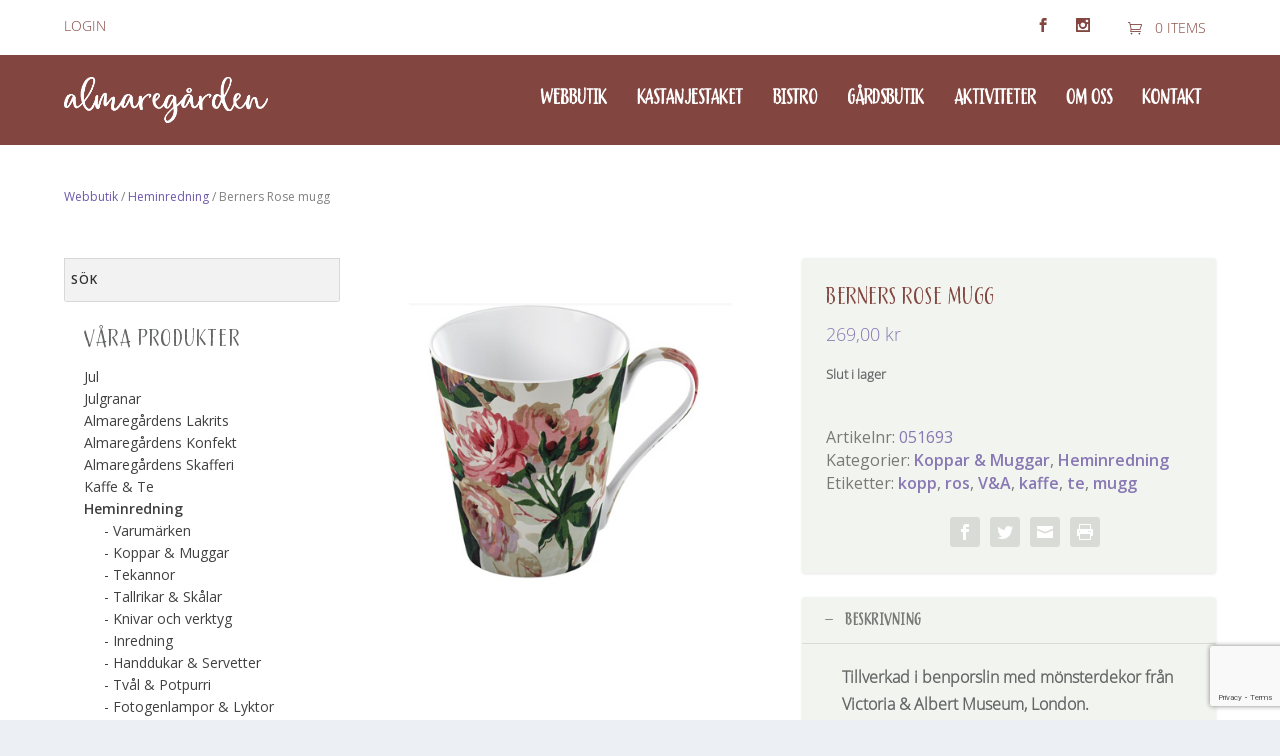

--- FILE ---
content_type: text/html; charset=utf-8
request_url: https://www.google.com/recaptcha/api2/anchor?ar=1&k=6LceTlIgAAAAAOfPJN7MQ55JQd1gOktgKJx-DVcP&co=aHR0cHM6Ly9hbG1hcmVnYXJkZW4uc2U6NDQz&hl=en&v=PoyoqOPhxBO7pBk68S4YbpHZ&size=invisible&anchor-ms=20000&execute-ms=30000&cb=budb0z3jilp5
body_size: 48693
content:
<!DOCTYPE HTML><html dir="ltr" lang="en"><head><meta http-equiv="Content-Type" content="text/html; charset=UTF-8">
<meta http-equiv="X-UA-Compatible" content="IE=edge">
<title>reCAPTCHA</title>
<style type="text/css">
/* cyrillic-ext */
@font-face {
  font-family: 'Roboto';
  font-style: normal;
  font-weight: 400;
  font-stretch: 100%;
  src: url(//fonts.gstatic.com/s/roboto/v48/KFO7CnqEu92Fr1ME7kSn66aGLdTylUAMa3GUBHMdazTgWw.woff2) format('woff2');
  unicode-range: U+0460-052F, U+1C80-1C8A, U+20B4, U+2DE0-2DFF, U+A640-A69F, U+FE2E-FE2F;
}
/* cyrillic */
@font-face {
  font-family: 'Roboto';
  font-style: normal;
  font-weight: 400;
  font-stretch: 100%;
  src: url(//fonts.gstatic.com/s/roboto/v48/KFO7CnqEu92Fr1ME7kSn66aGLdTylUAMa3iUBHMdazTgWw.woff2) format('woff2');
  unicode-range: U+0301, U+0400-045F, U+0490-0491, U+04B0-04B1, U+2116;
}
/* greek-ext */
@font-face {
  font-family: 'Roboto';
  font-style: normal;
  font-weight: 400;
  font-stretch: 100%;
  src: url(//fonts.gstatic.com/s/roboto/v48/KFO7CnqEu92Fr1ME7kSn66aGLdTylUAMa3CUBHMdazTgWw.woff2) format('woff2');
  unicode-range: U+1F00-1FFF;
}
/* greek */
@font-face {
  font-family: 'Roboto';
  font-style: normal;
  font-weight: 400;
  font-stretch: 100%;
  src: url(//fonts.gstatic.com/s/roboto/v48/KFO7CnqEu92Fr1ME7kSn66aGLdTylUAMa3-UBHMdazTgWw.woff2) format('woff2');
  unicode-range: U+0370-0377, U+037A-037F, U+0384-038A, U+038C, U+038E-03A1, U+03A3-03FF;
}
/* math */
@font-face {
  font-family: 'Roboto';
  font-style: normal;
  font-weight: 400;
  font-stretch: 100%;
  src: url(//fonts.gstatic.com/s/roboto/v48/KFO7CnqEu92Fr1ME7kSn66aGLdTylUAMawCUBHMdazTgWw.woff2) format('woff2');
  unicode-range: U+0302-0303, U+0305, U+0307-0308, U+0310, U+0312, U+0315, U+031A, U+0326-0327, U+032C, U+032F-0330, U+0332-0333, U+0338, U+033A, U+0346, U+034D, U+0391-03A1, U+03A3-03A9, U+03B1-03C9, U+03D1, U+03D5-03D6, U+03F0-03F1, U+03F4-03F5, U+2016-2017, U+2034-2038, U+203C, U+2040, U+2043, U+2047, U+2050, U+2057, U+205F, U+2070-2071, U+2074-208E, U+2090-209C, U+20D0-20DC, U+20E1, U+20E5-20EF, U+2100-2112, U+2114-2115, U+2117-2121, U+2123-214F, U+2190, U+2192, U+2194-21AE, U+21B0-21E5, U+21F1-21F2, U+21F4-2211, U+2213-2214, U+2216-22FF, U+2308-230B, U+2310, U+2319, U+231C-2321, U+2336-237A, U+237C, U+2395, U+239B-23B7, U+23D0, U+23DC-23E1, U+2474-2475, U+25AF, U+25B3, U+25B7, U+25BD, U+25C1, U+25CA, U+25CC, U+25FB, U+266D-266F, U+27C0-27FF, U+2900-2AFF, U+2B0E-2B11, U+2B30-2B4C, U+2BFE, U+3030, U+FF5B, U+FF5D, U+1D400-1D7FF, U+1EE00-1EEFF;
}
/* symbols */
@font-face {
  font-family: 'Roboto';
  font-style: normal;
  font-weight: 400;
  font-stretch: 100%;
  src: url(//fonts.gstatic.com/s/roboto/v48/KFO7CnqEu92Fr1ME7kSn66aGLdTylUAMaxKUBHMdazTgWw.woff2) format('woff2');
  unicode-range: U+0001-000C, U+000E-001F, U+007F-009F, U+20DD-20E0, U+20E2-20E4, U+2150-218F, U+2190, U+2192, U+2194-2199, U+21AF, U+21E6-21F0, U+21F3, U+2218-2219, U+2299, U+22C4-22C6, U+2300-243F, U+2440-244A, U+2460-24FF, U+25A0-27BF, U+2800-28FF, U+2921-2922, U+2981, U+29BF, U+29EB, U+2B00-2BFF, U+4DC0-4DFF, U+FFF9-FFFB, U+10140-1018E, U+10190-1019C, U+101A0, U+101D0-101FD, U+102E0-102FB, U+10E60-10E7E, U+1D2C0-1D2D3, U+1D2E0-1D37F, U+1F000-1F0FF, U+1F100-1F1AD, U+1F1E6-1F1FF, U+1F30D-1F30F, U+1F315, U+1F31C, U+1F31E, U+1F320-1F32C, U+1F336, U+1F378, U+1F37D, U+1F382, U+1F393-1F39F, U+1F3A7-1F3A8, U+1F3AC-1F3AF, U+1F3C2, U+1F3C4-1F3C6, U+1F3CA-1F3CE, U+1F3D4-1F3E0, U+1F3ED, U+1F3F1-1F3F3, U+1F3F5-1F3F7, U+1F408, U+1F415, U+1F41F, U+1F426, U+1F43F, U+1F441-1F442, U+1F444, U+1F446-1F449, U+1F44C-1F44E, U+1F453, U+1F46A, U+1F47D, U+1F4A3, U+1F4B0, U+1F4B3, U+1F4B9, U+1F4BB, U+1F4BF, U+1F4C8-1F4CB, U+1F4D6, U+1F4DA, U+1F4DF, U+1F4E3-1F4E6, U+1F4EA-1F4ED, U+1F4F7, U+1F4F9-1F4FB, U+1F4FD-1F4FE, U+1F503, U+1F507-1F50B, U+1F50D, U+1F512-1F513, U+1F53E-1F54A, U+1F54F-1F5FA, U+1F610, U+1F650-1F67F, U+1F687, U+1F68D, U+1F691, U+1F694, U+1F698, U+1F6AD, U+1F6B2, U+1F6B9-1F6BA, U+1F6BC, U+1F6C6-1F6CF, U+1F6D3-1F6D7, U+1F6E0-1F6EA, U+1F6F0-1F6F3, U+1F6F7-1F6FC, U+1F700-1F7FF, U+1F800-1F80B, U+1F810-1F847, U+1F850-1F859, U+1F860-1F887, U+1F890-1F8AD, U+1F8B0-1F8BB, U+1F8C0-1F8C1, U+1F900-1F90B, U+1F93B, U+1F946, U+1F984, U+1F996, U+1F9E9, U+1FA00-1FA6F, U+1FA70-1FA7C, U+1FA80-1FA89, U+1FA8F-1FAC6, U+1FACE-1FADC, U+1FADF-1FAE9, U+1FAF0-1FAF8, U+1FB00-1FBFF;
}
/* vietnamese */
@font-face {
  font-family: 'Roboto';
  font-style: normal;
  font-weight: 400;
  font-stretch: 100%;
  src: url(//fonts.gstatic.com/s/roboto/v48/KFO7CnqEu92Fr1ME7kSn66aGLdTylUAMa3OUBHMdazTgWw.woff2) format('woff2');
  unicode-range: U+0102-0103, U+0110-0111, U+0128-0129, U+0168-0169, U+01A0-01A1, U+01AF-01B0, U+0300-0301, U+0303-0304, U+0308-0309, U+0323, U+0329, U+1EA0-1EF9, U+20AB;
}
/* latin-ext */
@font-face {
  font-family: 'Roboto';
  font-style: normal;
  font-weight: 400;
  font-stretch: 100%;
  src: url(//fonts.gstatic.com/s/roboto/v48/KFO7CnqEu92Fr1ME7kSn66aGLdTylUAMa3KUBHMdazTgWw.woff2) format('woff2');
  unicode-range: U+0100-02BA, U+02BD-02C5, U+02C7-02CC, U+02CE-02D7, U+02DD-02FF, U+0304, U+0308, U+0329, U+1D00-1DBF, U+1E00-1E9F, U+1EF2-1EFF, U+2020, U+20A0-20AB, U+20AD-20C0, U+2113, U+2C60-2C7F, U+A720-A7FF;
}
/* latin */
@font-face {
  font-family: 'Roboto';
  font-style: normal;
  font-weight: 400;
  font-stretch: 100%;
  src: url(//fonts.gstatic.com/s/roboto/v48/KFO7CnqEu92Fr1ME7kSn66aGLdTylUAMa3yUBHMdazQ.woff2) format('woff2');
  unicode-range: U+0000-00FF, U+0131, U+0152-0153, U+02BB-02BC, U+02C6, U+02DA, U+02DC, U+0304, U+0308, U+0329, U+2000-206F, U+20AC, U+2122, U+2191, U+2193, U+2212, U+2215, U+FEFF, U+FFFD;
}
/* cyrillic-ext */
@font-face {
  font-family: 'Roboto';
  font-style: normal;
  font-weight: 500;
  font-stretch: 100%;
  src: url(//fonts.gstatic.com/s/roboto/v48/KFO7CnqEu92Fr1ME7kSn66aGLdTylUAMa3GUBHMdazTgWw.woff2) format('woff2');
  unicode-range: U+0460-052F, U+1C80-1C8A, U+20B4, U+2DE0-2DFF, U+A640-A69F, U+FE2E-FE2F;
}
/* cyrillic */
@font-face {
  font-family: 'Roboto';
  font-style: normal;
  font-weight: 500;
  font-stretch: 100%;
  src: url(//fonts.gstatic.com/s/roboto/v48/KFO7CnqEu92Fr1ME7kSn66aGLdTylUAMa3iUBHMdazTgWw.woff2) format('woff2');
  unicode-range: U+0301, U+0400-045F, U+0490-0491, U+04B0-04B1, U+2116;
}
/* greek-ext */
@font-face {
  font-family: 'Roboto';
  font-style: normal;
  font-weight: 500;
  font-stretch: 100%;
  src: url(//fonts.gstatic.com/s/roboto/v48/KFO7CnqEu92Fr1ME7kSn66aGLdTylUAMa3CUBHMdazTgWw.woff2) format('woff2');
  unicode-range: U+1F00-1FFF;
}
/* greek */
@font-face {
  font-family: 'Roboto';
  font-style: normal;
  font-weight: 500;
  font-stretch: 100%;
  src: url(//fonts.gstatic.com/s/roboto/v48/KFO7CnqEu92Fr1ME7kSn66aGLdTylUAMa3-UBHMdazTgWw.woff2) format('woff2');
  unicode-range: U+0370-0377, U+037A-037F, U+0384-038A, U+038C, U+038E-03A1, U+03A3-03FF;
}
/* math */
@font-face {
  font-family: 'Roboto';
  font-style: normal;
  font-weight: 500;
  font-stretch: 100%;
  src: url(//fonts.gstatic.com/s/roboto/v48/KFO7CnqEu92Fr1ME7kSn66aGLdTylUAMawCUBHMdazTgWw.woff2) format('woff2');
  unicode-range: U+0302-0303, U+0305, U+0307-0308, U+0310, U+0312, U+0315, U+031A, U+0326-0327, U+032C, U+032F-0330, U+0332-0333, U+0338, U+033A, U+0346, U+034D, U+0391-03A1, U+03A3-03A9, U+03B1-03C9, U+03D1, U+03D5-03D6, U+03F0-03F1, U+03F4-03F5, U+2016-2017, U+2034-2038, U+203C, U+2040, U+2043, U+2047, U+2050, U+2057, U+205F, U+2070-2071, U+2074-208E, U+2090-209C, U+20D0-20DC, U+20E1, U+20E5-20EF, U+2100-2112, U+2114-2115, U+2117-2121, U+2123-214F, U+2190, U+2192, U+2194-21AE, U+21B0-21E5, U+21F1-21F2, U+21F4-2211, U+2213-2214, U+2216-22FF, U+2308-230B, U+2310, U+2319, U+231C-2321, U+2336-237A, U+237C, U+2395, U+239B-23B7, U+23D0, U+23DC-23E1, U+2474-2475, U+25AF, U+25B3, U+25B7, U+25BD, U+25C1, U+25CA, U+25CC, U+25FB, U+266D-266F, U+27C0-27FF, U+2900-2AFF, U+2B0E-2B11, U+2B30-2B4C, U+2BFE, U+3030, U+FF5B, U+FF5D, U+1D400-1D7FF, U+1EE00-1EEFF;
}
/* symbols */
@font-face {
  font-family: 'Roboto';
  font-style: normal;
  font-weight: 500;
  font-stretch: 100%;
  src: url(//fonts.gstatic.com/s/roboto/v48/KFO7CnqEu92Fr1ME7kSn66aGLdTylUAMaxKUBHMdazTgWw.woff2) format('woff2');
  unicode-range: U+0001-000C, U+000E-001F, U+007F-009F, U+20DD-20E0, U+20E2-20E4, U+2150-218F, U+2190, U+2192, U+2194-2199, U+21AF, U+21E6-21F0, U+21F3, U+2218-2219, U+2299, U+22C4-22C6, U+2300-243F, U+2440-244A, U+2460-24FF, U+25A0-27BF, U+2800-28FF, U+2921-2922, U+2981, U+29BF, U+29EB, U+2B00-2BFF, U+4DC0-4DFF, U+FFF9-FFFB, U+10140-1018E, U+10190-1019C, U+101A0, U+101D0-101FD, U+102E0-102FB, U+10E60-10E7E, U+1D2C0-1D2D3, U+1D2E0-1D37F, U+1F000-1F0FF, U+1F100-1F1AD, U+1F1E6-1F1FF, U+1F30D-1F30F, U+1F315, U+1F31C, U+1F31E, U+1F320-1F32C, U+1F336, U+1F378, U+1F37D, U+1F382, U+1F393-1F39F, U+1F3A7-1F3A8, U+1F3AC-1F3AF, U+1F3C2, U+1F3C4-1F3C6, U+1F3CA-1F3CE, U+1F3D4-1F3E0, U+1F3ED, U+1F3F1-1F3F3, U+1F3F5-1F3F7, U+1F408, U+1F415, U+1F41F, U+1F426, U+1F43F, U+1F441-1F442, U+1F444, U+1F446-1F449, U+1F44C-1F44E, U+1F453, U+1F46A, U+1F47D, U+1F4A3, U+1F4B0, U+1F4B3, U+1F4B9, U+1F4BB, U+1F4BF, U+1F4C8-1F4CB, U+1F4D6, U+1F4DA, U+1F4DF, U+1F4E3-1F4E6, U+1F4EA-1F4ED, U+1F4F7, U+1F4F9-1F4FB, U+1F4FD-1F4FE, U+1F503, U+1F507-1F50B, U+1F50D, U+1F512-1F513, U+1F53E-1F54A, U+1F54F-1F5FA, U+1F610, U+1F650-1F67F, U+1F687, U+1F68D, U+1F691, U+1F694, U+1F698, U+1F6AD, U+1F6B2, U+1F6B9-1F6BA, U+1F6BC, U+1F6C6-1F6CF, U+1F6D3-1F6D7, U+1F6E0-1F6EA, U+1F6F0-1F6F3, U+1F6F7-1F6FC, U+1F700-1F7FF, U+1F800-1F80B, U+1F810-1F847, U+1F850-1F859, U+1F860-1F887, U+1F890-1F8AD, U+1F8B0-1F8BB, U+1F8C0-1F8C1, U+1F900-1F90B, U+1F93B, U+1F946, U+1F984, U+1F996, U+1F9E9, U+1FA00-1FA6F, U+1FA70-1FA7C, U+1FA80-1FA89, U+1FA8F-1FAC6, U+1FACE-1FADC, U+1FADF-1FAE9, U+1FAF0-1FAF8, U+1FB00-1FBFF;
}
/* vietnamese */
@font-face {
  font-family: 'Roboto';
  font-style: normal;
  font-weight: 500;
  font-stretch: 100%;
  src: url(//fonts.gstatic.com/s/roboto/v48/KFO7CnqEu92Fr1ME7kSn66aGLdTylUAMa3OUBHMdazTgWw.woff2) format('woff2');
  unicode-range: U+0102-0103, U+0110-0111, U+0128-0129, U+0168-0169, U+01A0-01A1, U+01AF-01B0, U+0300-0301, U+0303-0304, U+0308-0309, U+0323, U+0329, U+1EA0-1EF9, U+20AB;
}
/* latin-ext */
@font-face {
  font-family: 'Roboto';
  font-style: normal;
  font-weight: 500;
  font-stretch: 100%;
  src: url(//fonts.gstatic.com/s/roboto/v48/KFO7CnqEu92Fr1ME7kSn66aGLdTylUAMa3KUBHMdazTgWw.woff2) format('woff2');
  unicode-range: U+0100-02BA, U+02BD-02C5, U+02C7-02CC, U+02CE-02D7, U+02DD-02FF, U+0304, U+0308, U+0329, U+1D00-1DBF, U+1E00-1E9F, U+1EF2-1EFF, U+2020, U+20A0-20AB, U+20AD-20C0, U+2113, U+2C60-2C7F, U+A720-A7FF;
}
/* latin */
@font-face {
  font-family: 'Roboto';
  font-style: normal;
  font-weight: 500;
  font-stretch: 100%;
  src: url(//fonts.gstatic.com/s/roboto/v48/KFO7CnqEu92Fr1ME7kSn66aGLdTylUAMa3yUBHMdazQ.woff2) format('woff2');
  unicode-range: U+0000-00FF, U+0131, U+0152-0153, U+02BB-02BC, U+02C6, U+02DA, U+02DC, U+0304, U+0308, U+0329, U+2000-206F, U+20AC, U+2122, U+2191, U+2193, U+2212, U+2215, U+FEFF, U+FFFD;
}
/* cyrillic-ext */
@font-face {
  font-family: 'Roboto';
  font-style: normal;
  font-weight: 900;
  font-stretch: 100%;
  src: url(//fonts.gstatic.com/s/roboto/v48/KFO7CnqEu92Fr1ME7kSn66aGLdTylUAMa3GUBHMdazTgWw.woff2) format('woff2');
  unicode-range: U+0460-052F, U+1C80-1C8A, U+20B4, U+2DE0-2DFF, U+A640-A69F, U+FE2E-FE2F;
}
/* cyrillic */
@font-face {
  font-family: 'Roboto';
  font-style: normal;
  font-weight: 900;
  font-stretch: 100%;
  src: url(//fonts.gstatic.com/s/roboto/v48/KFO7CnqEu92Fr1ME7kSn66aGLdTylUAMa3iUBHMdazTgWw.woff2) format('woff2');
  unicode-range: U+0301, U+0400-045F, U+0490-0491, U+04B0-04B1, U+2116;
}
/* greek-ext */
@font-face {
  font-family: 'Roboto';
  font-style: normal;
  font-weight: 900;
  font-stretch: 100%;
  src: url(//fonts.gstatic.com/s/roboto/v48/KFO7CnqEu92Fr1ME7kSn66aGLdTylUAMa3CUBHMdazTgWw.woff2) format('woff2');
  unicode-range: U+1F00-1FFF;
}
/* greek */
@font-face {
  font-family: 'Roboto';
  font-style: normal;
  font-weight: 900;
  font-stretch: 100%;
  src: url(//fonts.gstatic.com/s/roboto/v48/KFO7CnqEu92Fr1ME7kSn66aGLdTylUAMa3-UBHMdazTgWw.woff2) format('woff2');
  unicode-range: U+0370-0377, U+037A-037F, U+0384-038A, U+038C, U+038E-03A1, U+03A3-03FF;
}
/* math */
@font-face {
  font-family: 'Roboto';
  font-style: normal;
  font-weight: 900;
  font-stretch: 100%;
  src: url(//fonts.gstatic.com/s/roboto/v48/KFO7CnqEu92Fr1ME7kSn66aGLdTylUAMawCUBHMdazTgWw.woff2) format('woff2');
  unicode-range: U+0302-0303, U+0305, U+0307-0308, U+0310, U+0312, U+0315, U+031A, U+0326-0327, U+032C, U+032F-0330, U+0332-0333, U+0338, U+033A, U+0346, U+034D, U+0391-03A1, U+03A3-03A9, U+03B1-03C9, U+03D1, U+03D5-03D6, U+03F0-03F1, U+03F4-03F5, U+2016-2017, U+2034-2038, U+203C, U+2040, U+2043, U+2047, U+2050, U+2057, U+205F, U+2070-2071, U+2074-208E, U+2090-209C, U+20D0-20DC, U+20E1, U+20E5-20EF, U+2100-2112, U+2114-2115, U+2117-2121, U+2123-214F, U+2190, U+2192, U+2194-21AE, U+21B0-21E5, U+21F1-21F2, U+21F4-2211, U+2213-2214, U+2216-22FF, U+2308-230B, U+2310, U+2319, U+231C-2321, U+2336-237A, U+237C, U+2395, U+239B-23B7, U+23D0, U+23DC-23E1, U+2474-2475, U+25AF, U+25B3, U+25B7, U+25BD, U+25C1, U+25CA, U+25CC, U+25FB, U+266D-266F, U+27C0-27FF, U+2900-2AFF, U+2B0E-2B11, U+2B30-2B4C, U+2BFE, U+3030, U+FF5B, U+FF5D, U+1D400-1D7FF, U+1EE00-1EEFF;
}
/* symbols */
@font-face {
  font-family: 'Roboto';
  font-style: normal;
  font-weight: 900;
  font-stretch: 100%;
  src: url(//fonts.gstatic.com/s/roboto/v48/KFO7CnqEu92Fr1ME7kSn66aGLdTylUAMaxKUBHMdazTgWw.woff2) format('woff2');
  unicode-range: U+0001-000C, U+000E-001F, U+007F-009F, U+20DD-20E0, U+20E2-20E4, U+2150-218F, U+2190, U+2192, U+2194-2199, U+21AF, U+21E6-21F0, U+21F3, U+2218-2219, U+2299, U+22C4-22C6, U+2300-243F, U+2440-244A, U+2460-24FF, U+25A0-27BF, U+2800-28FF, U+2921-2922, U+2981, U+29BF, U+29EB, U+2B00-2BFF, U+4DC0-4DFF, U+FFF9-FFFB, U+10140-1018E, U+10190-1019C, U+101A0, U+101D0-101FD, U+102E0-102FB, U+10E60-10E7E, U+1D2C0-1D2D3, U+1D2E0-1D37F, U+1F000-1F0FF, U+1F100-1F1AD, U+1F1E6-1F1FF, U+1F30D-1F30F, U+1F315, U+1F31C, U+1F31E, U+1F320-1F32C, U+1F336, U+1F378, U+1F37D, U+1F382, U+1F393-1F39F, U+1F3A7-1F3A8, U+1F3AC-1F3AF, U+1F3C2, U+1F3C4-1F3C6, U+1F3CA-1F3CE, U+1F3D4-1F3E0, U+1F3ED, U+1F3F1-1F3F3, U+1F3F5-1F3F7, U+1F408, U+1F415, U+1F41F, U+1F426, U+1F43F, U+1F441-1F442, U+1F444, U+1F446-1F449, U+1F44C-1F44E, U+1F453, U+1F46A, U+1F47D, U+1F4A3, U+1F4B0, U+1F4B3, U+1F4B9, U+1F4BB, U+1F4BF, U+1F4C8-1F4CB, U+1F4D6, U+1F4DA, U+1F4DF, U+1F4E3-1F4E6, U+1F4EA-1F4ED, U+1F4F7, U+1F4F9-1F4FB, U+1F4FD-1F4FE, U+1F503, U+1F507-1F50B, U+1F50D, U+1F512-1F513, U+1F53E-1F54A, U+1F54F-1F5FA, U+1F610, U+1F650-1F67F, U+1F687, U+1F68D, U+1F691, U+1F694, U+1F698, U+1F6AD, U+1F6B2, U+1F6B9-1F6BA, U+1F6BC, U+1F6C6-1F6CF, U+1F6D3-1F6D7, U+1F6E0-1F6EA, U+1F6F0-1F6F3, U+1F6F7-1F6FC, U+1F700-1F7FF, U+1F800-1F80B, U+1F810-1F847, U+1F850-1F859, U+1F860-1F887, U+1F890-1F8AD, U+1F8B0-1F8BB, U+1F8C0-1F8C1, U+1F900-1F90B, U+1F93B, U+1F946, U+1F984, U+1F996, U+1F9E9, U+1FA00-1FA6F, U+1FA70-1FA7C, U+1FA80-1FA89, U+1FA8F-1FAC6, U+1FACE-1FADC, U+1FADF-1FAE9, U+1FAF0-1FAF8, U+1FB00-1FBFF;
}
/* vietnamese */
@font-face {
  font-family: 'Roboto';
  font-style: normal;
  font-weight: 900;
  font-stretch: 100%;
  src: url(//fonts.gstatic.com/s/roboto/v48/KFO7CnqEu92Fr1ME7kSn66aGLdTylUAMa3OUBHMdazTgWw.woff2) format('woff2');
  unicode-range: U+0102-0103, U+0110-0111, U+0128-0129, U+0168-0169, U+01A0-01A1, U+01AF-01B0, U+0300-0301, U+0303-0304, U+0308-0309, U+0323, U+0329, U+1EA0-1EF9, U+20AB;
}
/* latin-ext */
@font-face {
  font-family: 'Roboto';
  font-style: normal;
  font-weight: 900;
  font-stretch: 100%;
  src: url(//fonts.gstatic.com/s/roboto/v48/KFO7CnqEu92Fr1ME7kSn66aGLdTylUAMa3KUBHMdazTgWw.woff2) format('woff2');
  unicode-range: U+0100-02BA, U+02BD-02C5, U+02C7-02CC, U+02CE-02D7, U+02DD-02FF, U+0304, U+0308, U+0329, U+1D00-1DBF, U+1E00-1E9F, U+1EF2-1EFF, U+2020, U+20A0-20AB, U+20AD-20C0, U+2113, U+2C60-2C7F, U+A720-A7FF;
}
/* latin */
@font-face {
  font-family: 'Roboto';
  font-style: normal;
  font-weight: 900;
  font-stretch: 100%;
  src: url(//fonts.gstatic.com/s/roboto/v48/KFO7CnqEu92Fr1ME7kSn66aGLdTylUAMa3yUBHMdazQ.woff2) format('woff2');
  unicode-range: U+0000-00FF, U+0131, U+0152-0153, U+02BB-02BC, U+02C6, U+02DA, U+02DC, U+0304, U+0308, U+0329, U+2000-206F, U+20AC, U+2122, U+2191, U+2193, U+2212, U+2215, U+FEFF, U+FFFD;
}

</style>
<link rel="stylesheet" type="text/css" href="https://www.gstatic.com/recaptcha/releases/PoyoqOPhxBO7pBk68S4YbpHZ/styles__ltr.css">
<script nonce="JMm56JRl9LzVN9kP6aJjeg" type="text/javascript">window['__recaptcha_api'] = 'https://www.google.com/recaptcha/api2/';</script>
<script type="text/javascript" src="https://www.gstatic.com/recaptcha/releases/PoyoqOPhxBO7pBk68S4YbpHZ/recaptcha__en.js" nonce="JMm56JRl9LzVN9kP6aJjeg">
      
    </script></head>
<body><div id="rc-anchor-alert" class="rc-anchor-alert"></div>
<input type="hidden" id="recaptcha-token" value="[base64]">
<script type="text/javascript" nonce="JMm56JRl9LzVN9kP6aJjeg">
      recaptcha.anchor.Main.init("[\x22ainput\x22,[\x22bgdata\x22,\x22\x22,\[base64]/[base64]/[base64]/[base64]/[base64]/[base64]/KGcoTywyNTMsTy5PKSxVRyhPLEMpKTpnKE8sMjUzLEMpLE8pKSxsKSksTykpfSxieT1mdW5jdGlvbihDLE8sdSxsKXtmb3IobD0odT1SKEMpLDApO08+MDtPLS0pbD1sPDw4fFooQyk7ZyhDLHUsbCl9LFVHPWZ1bmN0aW9uKEMsTyl7Qy5pLmxlbmd0aD4xMDQ/[base64]/[base64]/[base64]/[base64]/[base64]/[base64]/[base64]\\u003d\x22,\[base64]\x22,\[base64]/DvXbCksKowrbDkgVUBl/DvMOofEkdCsKkdRoewo3DtSHCn8K+BGvCr8OvO8OJw5zCqMOhw5fDncKawqXClER9wo8/L8KLw7YFwrlFwoLCognDvsOObi7CmcOfa37DpcOgbXJDNMOIR8KKwp/CvMOlw77DsV4cHmrDscKswppkwovDlk7Ck8Kuw6PDgcOJwrM4w5zDsMKKSRDDhxhQMi/DuiJ4w4RBNmrDlyvCrcKVdSHDtMK7wqAHIRNZG8OYF8KXw43DmcKxwpfCpkULYlLCgMOGNcKfwoZpZWLCjcK/wo/DoxE7YAjDrMO0YsKdwp7Cny9ewrtOwqrCoMOhTsOyw5/CiWfCvSEPw5XDlgxDwpjDocKvwrXCqcKeWsOVwq3ChFTCo3LCq3F0w6bDqmrCvcKqHGYMSMOEw4DDlgRJJRHDocOwDMKUwq7DszTDsMOTH8OED2phVcOXZMO+fCcSasOMIsKawqXCmMKMwq/DmRRIw6xJw7/DgsOYJsKPW8KPOcOeF8OrQ8Krw73DhWPCkmPDlFp+KcKAw5LCg8O2wp/DtcKgcsO/wrfDp0MfKCrClijDhQNHPMKMw4bDuSLDuWY8G8OrwrtvwoR4QinCpH8pQ8KjwoPCm8Ouw7lEa8KRIMKMw6x0wo8LwrHDgsKMwrkdTEDChcK4wps1wqcCO8OHasKhw5/DmQ87Y8OwF8Kyw7zDo8OPVC9dw53DnQzDlhHCjQNaMFMsLAjDn8O6FRoTwoXCo2nCm2jCkcKCwprDmcKRSS/[base64]/Cg8OvwpbDu8Kyw6McQMKXKsOzAMOVRlQ0w5YrDi/CicKSw5gDw5ALfQBuwqPDpxrDvcOFw514wpJnUsOMIMKLwoo5w5ITwoPDljLDrsKKPQZuwo3DoinCh3LChlXDnEzDuhvCh8O9wqV7XMOTXVxLO8KAdMKcAjprJBrCgwvDuMOMw5TCkTxKwrwVZicVw6Atwp1rwojChWTCvXlvwowra1TCscOMw6/CjsO6G3p4fcK5NEMqwr94Z8KpUcOZb8Klwo1jw6PDqMKrw6NSw5dDcsK+wpnCkVPDljpew6DCi8O8M8KcwpxtS0DCljfCrsK5JMOcHsKkP1zCtWECEcKew73CocOwwr5nw4rClMKAO8OuPntLFcKjCBlTaFXCs8K8w6INwpTDuBjDh8OddsO1w6USfcOvw77CuMKqcB/DvnvCgcKXQcOrw6fCjSnCrBw4G8OCMcK+wpnDgw7DscKxwrzCjcKIwqgjABbCtsO/ImU/ScK/wpI7w4AQwpfDqEhMwrIPwpLCog4xcEUdKkbCrMOHU8KefCQjw7FYX8OFwpc4RcKvwpATw4XDpUIpXMKqGmhGPsOkU1zDkkbCr8OXXjrDvCwMwol8ex47w63DqSHCvG5kAUInw4LDsx1qwphQwq19w51ILcKIw5PDtifDkMKAwo/[base64]/[base64]/BMKeZ1zCoHPDuCV/ClbDk3o5w6Riw7wJDD9TeXfDsMKmwrNGZsO9Ll5JKMKBRGNHwrknwrLDplF1fUPDpQXDrsKjMsKRwrnCrGN0TMOqwrl4VsKuKCDDm1YSE2YVBlzCrsOZw4DDusKKwo/DrMKTWsKcfncaw7TDg11LwpUocMK+enXCssK2wonCpcOfw47DtMOGP8KVG8OvwpjCtjXCisK0w55+T25mwqHDgMOqeMKKZcKuJcKhwoY8ElsSbgFHEmXDgAnDoHvDusKCw7XCp3XDhcOKbMOTfsOVFDAFwpI8FV8bwqI5wp/CrsOAwrhdSHTDucOKwonCvF3DsMOnwoJpYsOYwq9uBMKTb2HDujtiwo5TcG7DgCXCvxrCuMOUIcKlUy3DqcOlwrLCiUBLw4XCkcOAw4LCu8O7QMK+BEhPN8K8w6NAKSvCvFfCs2LDtMKjIwE/[base64]/CqMOWMGjDtMKOwo/Dhg8Tw6Ejw70Dw7VxByt5w6vDpMOSZgg5wpxMeQ8DL8KdS8OlwrBMdXHCv8ODdGDCjFA7LsOkIWTCjcODXcKafgVOQmfDmcK/[base64]/w5NOw5zCvMKqw7LCqMOZw5/DtsKMfSUzw5Z6f8OtBjTDlsKrU1DDtGAxeMKWFcK6WsKvw4d3w6wmw4RSw5BqHlEuSSrDsFMwwp/Dg8KGcjbCkSzDosOAwrROw5/DnVvDn8OkDMK+EiUNJsOhfcKlFRXDtHzDpHRQZcKMw5LDhcKVwonDsz/Cq8Oew5DDnhvCsQYdwqMvw6AJw75Zwq/DpsK2wpbCj8Okwo8EYgcgJ1DCn8OowqQnf8KnbDwlw5Q1wqTDvMKAwqgyw5hYw7PCrsOFw5zCp8O/[base64]/CjMKpEcKhw4rDl0MCOMO/[base64]/DoMKkM8OYYsK6wqTDucK2fMOxwrnCrMOyw5rChCjDh8OSIXdCdFbCr2J5woBCw6QCw5nCuCZLI8KPJ8KpB8OYwqMRasONwpTCqMO4IzXDr8KTw7kWJ8K8QlNOwo4+EcOsSxUcT1cAw4kaaB9vYMOSRcODc8OawobDlcO7w5Jow4M7W8OHwrcgZg0Swr/[base64]/d23DmMKAFcKCwoHCuAguw5PDqMKHeTdUwrA9E8KGwoJRw7bDmB/Du3rCmijCng8zw6MaKUnCqmnDocOuw4NVfz3DvcK5ZDYHwr3DlcKkw7bDnDlnZcKmwqpxw74MDcOTG8OTA8KVwpEdcMOmJsKwUcOcwq/Cj8KdZS0IaBxwLAlYwpV9wrzDtMKiYsOWZTbDnMKbT0MjfsOxK8OSw7nChsKwalpew6zCqhHDqUbCjsOHwrbDlzVLw7EjATbCuXnDgMKAwoZjLiAABBPDvXXCiCnCocKPSMKDwpHCsy8Ow5rCo8OYScOCK8Kpw5dILMKpQn0rKMKBwoRhBno6NMO/w5peDU5hw4bDk0E2w5vDmMKlNsOJFlXCo2Q+SX3Du0NpYMOjVsKYKMKkw6nDs8KbIDcdBcOyIWzDlsKEw4ZMZnI0QcOoCStWwrTCs8OBYMO3I8KXw5vDrcKlH8KfHsK4w4rCscKiwq9bw6zDuH43cF1Wc8OVA8KjSn/CkMOUw4RFXyNWw6jDlsKabcKqc2TCnMK0ME0rwrFeUcKhFsONwoUjw7x4BMKYw44qwr8ZwoDCg8OZBiZaMsOZMmzDvlrCosOwwqxuwpUIwrUfw47DtsOLw7HDhXbCqSXDoMOnYsK5CApeY2PDnFXDs8OIF19+RChKB0PCsRNdJ1cqw7vDl8KNPMK+ChAbw4TDrn/DlSTCg8O8w43CuwwuZMOMwowVB8K1clDCnnrCtcOcwq1lw6jCtX/ChsK1GVYRw7HCnMODcsOPGcOCwrHDlVLDqGUqS3HCksOowrzDu8KnO3rDscOLwobCrGJwbGvCrMOLX8KlBUvDocOXJMOpDETDlsOtOMKOfSvDqsKkPMO7w79zw6hQwqfDtMOcHcKSwot6w49VcxPCicO/dcOdwpPCmcOcwo9Nw6jCiMOHVUwXwrvDqcO/woFPw7XDscKpw6MxwpbCrVzDkkhvKjdGw5Vcwp/CsXfDhRjCkHlDRWwoRMOuRsO8wqXCphrDhSrChsOCUV4GdcKnUA0gw4wLdzRaw6wVwo3CocKHw4HCq8ObXwRUw4rCk8Kww4JPMcKLAD3Cu8O/w6g5wokcYDnCmMOaej18AB7DqSPCuS81wpwvwpcCNsO0wqR6WMOpwogZbsO3w6E4CnUQEAxcw5XCilEKdnbCqk8LA8OVUS40F3dSek5aOMO2w6vCisKEw7Rqw5oEY8K+KMOWwqdswoLDhcO8Az8gCz/DkMOEw4NPRsORwrLCoGpPw5vDtTHCqsKtTMKpw7x/JmNpKillwq5eZCDDuMKhAcOQVsKsaMKCwrLDpMOaXEpVCDHCrcOOaV/DnHnDjSggw6ABKMOVwphVw6rCpU0rw5HDtsKYwqR4JsKOwqHCv2nDvMKFw553GjQnwpXCp8OCwoXCkBYoSWc6K0/CisK1wqPCgMOGwoZYw5Y7w4rClsOhw4NUZW/CjWPDpEBbTHLDs8O6YcKvK0wqw6fDiHMUbAbCgMOiwqcgacObUSpGYF1Kwpk/wqzCh8OWwrTCtwZVwpHCosOIw6TDqTQhdAd/[base64]/CksKcwq3Cj2nCrsOJw4wlN8OcVcKOfQPCgwfCgcKeLFXDvMKqJcOQPXfDjsOuCjIdw7XDisKxCsOSIkLCkjvDjsK5woTChWYTZy0mwrkew7syw7nClWPDiMKOwp/DngAMLxArwrpZERU2IyvDgcOya8KvH1owLh7Dr8OaIwPDvcKSfF/DpcOYL8Oowo0iwp0eez3CmcKnw6bCkMONw6HDosOGw4rCvMOkwobDisOqFcKQMjfDgGrCtMOBRsOkwrkQVittHArDpUsSbmDCqx0Dw7I0TXZJaMKtwo/[base64]/[base64]/CqMOMwqE9KDhdTcOCwp3DjcOoKFRuw6zCk8OpwrvClMKjwohsAMOPYcKtw7gOw77Cu3p9EnlNX8OJGXTCtcOGXEZew5XCnMK/w7xYCB/CjALDnMOZIMOHNA/[base64]/[base64]/fx0hwpjDsMO8wodCwqBwVEAiwozDl33DjMKxaRvDmcKow7fCsiHDqE3ChsK1dcKfGcKlU8KOwoJIwopnC0/Cj8KCIsO8DDF5Y8KDBMKFw6LCvMOjw7FqSEHCgMOswplhQ8KUw5bDq3vDv1B3wo1ww5cNwoTCoHxiw7zDnVjDn8KTRXYAGFwNw4fDrwA1w5hnYiVxeApXwqNNwqzCqADDn3/[base64]/Cs0JPwrwSw5Z2w6LCqsOzVXzCucKLwqzDqi3Dm8KKw5PDqMOxA8KJw73CumcxMMKQwot2EFdSwoLCmhHCpHUtFh3CgR/ChxV8KMO4UEJ4w41Iw7NTwq/DnADDiALDiMOgWGYTNcObQkzDnUkMe0g0wrvCtcOqbQY5T8K3YsOjw6wtw4XCo8OTw6J1Y3YbBQloCcOwNsK1ZcO0WhfDmQfClS/DrlYNIw0tw6x2EkLDu2YkIsKKw60lMcK3wo5iwqZrw5XCsMKgwrnDrRjDk03CvRJaw7Z+wp3DgcO1w5jCoDNcwqjDn0/CtcK2w6E+w6bCi0PCvQlWVUkCHSfDh8KqwrhxwrvDgBDDkMOjwoQGw6/[base64]/[base64]/wqbDumXDiy85WGlJw58SIsKxPcK4w5wOw6ALwobCicORw74QwrLDolo0wqlIbMKrfBDDqi4Hw5ZywoEoUgXDkFcdwpAuRsO2wqc/[base64]/[base64]/w5xaw71ww47DkMKVesKPWsKgwqkhbTBUCMO+VyprwqYVDRMlwp9Kw7E3ZQJDKRhUw6PDmAfDgHPDgMOywrMmw6fDgzjDgcOvZWfDuExzwpHCvSVJSh/DoA5mw4jDuWU8wqXCp8Ofw6/[base64]/QTzCu8OxOMOUIsORa8KrMXLCpiDDjirDkAcpIk47cmshw75aw6vCiRXDhcKIUnd2GiDDmMOow7Afw7FjYiHCjsOIwoTDssO4w7HCvCrDrMKNwrcmwrzDlcKzw6B3LBXDhMKEX8KfM8K4EsKGEsKubMKIcwV9QjbCkWDCpsOhEVfCicKowqvCqcKvw4rDpDjCjhsJw7/CqlMyVnXDlnxqwqnCpz/[base64]/CnMKHwrzDp1BQH8KCfAzDqSXCiMOyPTgmw4hFTsOFwofCgCB+LUg2wpjCtgvCjMK5w4XCv2TCvcOhGmjDsVAXw51iw57CrRTDpsOxworCosK4SF56UMK5CS4Sw7LDlsK+fSsYw7JJw6jCo8KafgY7HMO4wrwAPMKxDykyw4nDqsOlwpgpacONf8K5woA/w6tHRsOcw4R1w6XCpMOjXmbCvcKhw6JGwqplwo3CgsKyLE9pNsO/JMO4OFvDpCvDl8KXw64qwqN5woDCo2UhKlfChMKkwrjDlsKAw77DqwIUH34sw6AFw4rCnWxfDEXCr1XDocO2w4fDjzzCsMO1DmzCvMK+QinDpMODw4cbVsOrw7PCum/DtcO6PMKiUcO7wr3Dt2LCvcKPaMOTw5fDiicIw41ZUMOBwo7DlUQiwowzw7jCiF/DiAAzw4PChEvCjwJIMsOxJQ/ChVdlH8KlLi0jAcKBFsOBEinClQ/DjcO9GmBUw5ICwp84GcKgw4zCucKDUV/CtsO+w4I5w5w0wqhDXS/Ci8O3wpYZwqHDmn/[base64]/bsKOKsO+FzrCtV7Ct0TChsOgFUDCrsKSQXHDkMOlSsKOScKeAsOLwp3DnRDDrcOtwo8SGMKLXMOkNBQhQ8O/w7HClsK8w4MZwpvDrDbCqcOBegPDmMK6PX99wovCg8KowqgbwobCsiPCnsOcw4Nlwp/ClcKIbsKAw50VJVgHKS3DmMKNOcKXwqvCtHbDpMOXw7zCn8Kyw6vDrm95ew3CrwbCoUA3BwphwqMsU8KWOllMw5bDvBnDt17CpMK5BMKDwoE/QMOEwpLCsWHDqQABw7LCn8KTU18yw4/Cg2ttY8KqJnrDo8KgJsOCwqscwo1OwqYqw4TDpBLCpsKgw5Uhw5DCjMKCw5ZUZi/[base64]/w454HhnDqnDDoUBpwoFmD8OJwoJlKsOmwrd4RcKxI8OMwp8sw6VgVinClcKnRDrDlAfCvx/[base64]/w7s6UhpHw4jCnsK6w41Nw5rDuUcTw6XDoClSb8KaZsO6w77Com9tworDhxkMRH3ChyABw7xCw7TCrj98wq05Fl/[base64]/Cgg00YivCvSbCl8K0elQOw5FwwqleLsOtK2xvw5/[base64]/Cohw9wrxdRMKww6XDi8OoF34Bw6vDlHbDhMO7RCPCj8OVwovDpcOTwrDCnRjDmcKDw5fCp3dEN3MXVxBADMKhEUkbTSpcMwLCkBHDhBROw6jCnAk2PMKhwoMHw6LDtALCmCLCusKQwpk9dn1qUcKLelzCjcKOMg/DosKGw6EKw6x3HMKtwoo7AsOfVHN5WcOqwoLDuh91w7bDlBfDhH3ClCnDgsOnwpdLw5XCplvDkStYwrcUwozDvMO7wrIOaE3DkcKKaCJdTGYQwp1vJHPDocOiWcODM1lTw4hIwrh0J8K1WsOJw7/Dp8Ocw6XCpAIsR8KyN3bCmiB0SwgbwqZhXEkAQMOPA29jEkFgcz4FagpsJ8O5LFZCwo/DiwnDs8Omw6BTw57DpkzCu3p5VMONw73CnRILL8OkMWzDhsOewoEQw5DCt3UNwrnCrsO+w7fCosOAPsKDwoDDjVJ0MsONwpVqwpIOwqJ4A1oLB0ApLMK/wpPDhcO3HsKuwo/[base64]/DqHokwp3DknYTAQVJw4N7XMK3wrDCoGPDq1nDnMK/w5glwp9idcOGw6fCkAAew6wJJGMwwqtoNQgEFElcwolIccODI8OcNCgTdMKzNTbClFvCphXDuMKJwq3CscKRwqxKwooQTMKoc8O+Q3c+wpJdw7gQNybDhMOdAGBkwrrDlW/CkzjCr07CoDbCo8OGw4N1wplTw7hMXSnCqEDDpW/DosOtWgMfecOaQWA2VF/Con8KDnPCuHJ+WMO7wqc4LAE9SRjDvcKdB2h8wqfDqhfDusKPw7ITAzPDgcOLISnDuyc7ZcKaQkwJw4DDlFrDksKzw4kLw4ESOMO8Tk/CtMKMwoZjQAPCncK7ci/DpMODX8OlwrLCgBVjwq3DvUVfw4AHO8OPPWTCtU/DpRXCgcKQFsO8wqssd8KVacO0AMKDdMKKTHnDoSJ1dsO8P8KqcFd3wrXDk8Orwo0vKcOmR2LDlcO/w5/CgWQrfMOWwqJrwqQCw5bDsGM0PMOqwoh2NsK5wolacRxHw6/Du8OZDcKRwrHCjsKcY8KNMjjDu8Ogwo9kwpzDtMKHwqDDl8K5GMOvHA5iw5pMOcOTRcO1N1pbwqMNbDDCrm9JLl06wobDl8KZwqciwq3DicOWBz/DsSLDv8KqD8OuwpnCj3DCtMK4IsKSGcO+f15Cw7oJQsKYIsO7EcKXwq/DvRLDosKdwpQzIsO2GUXDv0EJwrYTT8OGYg1tUcO/[base64]/[base64]/wonCv8ORwqI/IsKKCMKbA8Oow7YSw7fCvRkgecKkRcKJwojCq8KkwqDDjsKIXMKWw5LCjcOtw4XCgsK1w4Y/w5QjQnRuJcKOw5zDgcKsEmVyKXE1w6kiHD7CkcOZBcOaw57CtsOQw6nDpsOQK8OGABLDmcKkBcOFaxzDqcK2woBHw4rDr8O1w57CnAjCtXXCjMKTSyLDmFfDklBgwpbCv8Oqw6Y+wonCs8KNP8KTwojCucKiwolaWsKswprDhzTCnGjDqT/CnDvDmcOzW8K3wrLDgsONwo3CncOCw4/DgTbCosKOAcOydFzCvcOmLcKkw64hAk12V8OmdcKIWSAjS2XDrMKZwqnCo8OYwosIw6AHfgjDiWXDuE7Dk8KuwqPDkVNKwqFDXmY9wqbDvxnDiA1YFE7DgRNzw5XDvh/Do8OkwoLDjWjCnsO0w4w5w5cKwqVtwrrDtcOkw5XCohNPFA9fSwEOwrTDucO8wpTCt8Kmw7LDphrCtxNpNgJ9P8KdJ2PDjQ0dw6vDgsKAKsOdwpFzHsKBworCu8K8wqIew7zDi8OAw67DtcK/bsKJQzjCnMKyw5XCuznDkTXDtcKzwpzDizRMwr0Pw7ZcwrjDlMOnZltbQRjDjMKlNTLCmsKDw5jDg1EDw7vDiFvDjMKkwqrCuB3Cix8NL3wCwojDr2TChWtFVsOXwqceGDrCqC8LVcKew6/DuWNEwqzCk8O+aj/CrUzDqMK1TMO+QXDDjcOAERgcRUkhf2Abwq/CoRHCjh94w7TCigrCrlxEL8K3worDvknDtlQDwqjDg8OzGi3Dp8O2W8OmCF8cSx/[base64]/wrLCp0bCsXvCs2TCowB/wohnw4LDsgvDkzImAcKMT8KZwqAMw5BRFwrCkDt9wo18WsKhLCFtw4sDwrF/wqFgw7jDgsObw5nDh8OQwqQFw4MowpfDvcKhBmHDq8KCCMK0wq5NVcOfUkERwqNCw6DCqsO/dlVNwoYQw7bCvmdLw6VXNhd4LsKhCivDgcO8wr3CtWXDmT1+RTw2AcKgE8Ojw7/DpntTLgHDq8OWA8O+A3BBWhZAw5DCkkQoAnUcw5jDiMOCw51lwoPDvmFDGwkXwqzCpSoYwo/Dm8OPw4slw6AvM2bDtsOGbsOrw7oiIcKnw4BXaTTCvsOXYMO7YsOsfCTCmlDCmQjDgV7Co8KCJsK9KMODLATDuhjDhBPDlcOmwrfCnsKYw7IwZsO/w5ZpbgfDonXDhWbDiHTCtQUSVXHDicOqw6XDucKSwrnCu3p3DFzCikFbf8Kfw7jCs8KLwqjCpCHDu0sFcGwrMDdPAUjDjGDCpsKGwpDCqsKaF8KEw6nDs8KGc3vDjjHDuS/Dg8KLP8Orw5rCucKnw67Dm8OiGGRLw7lPwpvDhQokwrHCo8KNw4sBw69Xw4LCp8KIZQHDk2LDpMO/wq8gw68wTcOFw5vCjWXDssOYwrrDscOeYDzDncOkw6PDkAvDscKDXETCgHcnw6/Ct8OXwpcTAMO4w4nDkmEYw7p7wqXDhMOnbsKUNxLDkcOQeyfCqXcKwp/[base64]/Gl5tUQhLwoXCu8OFwoFPYcOXwq05w6I3w7HClMOYEzBsL0fCmsO4w5/Cl1nDpcOQSMOuD8OFXyzCisKeScOiN8K7bwXDjRAFd2PCr8ODBsKaw6zDgcKaGMOIw5E+w5Edwr/CkiN+ZArDim7CtSURE8OjfMOXUcOTFMKRLsKnwoUTw4bDmyPCocORQ8O7woHCvW7ClsOIw7kmR2U/[base64]/[base64]/KxIrayFzTcKZY8Ovw5zDj0DDlB01wr/CoMK1w7nCmAjDlV7DuBrCgGbChEUSw5kawq9Qw5htwoPChDMKw7sNwojCp8ONdMKww7ozasKxw4LDskvCojFxZ1NJKcOoaWfCg8Kgw4F/Q3LCkMKGG8KpEghxwop4RnV5GR01wrJgRmQjw4MYw51DcsKcw7hBRMO7wr7CvFJ9ScKdwqLCk8ORScOiVcO7b3DDlMKjwrc3w5dTwqE7YcOzw5JGw6PDusKFGMKJOkbCscKKwr7CmMKoKcKeWsOew5oWw4FHZktqwojDj8KbwrbCoxvDvsK7w6Ilw4/DnW7CojwsA8OlwpjCiyZdCTDCh3oQRcKtZMK/[base64]/Dq2zDvMOEwp1Lw78QwrJkwp48wpYmZw/[base64]/wrNSakcBwrYaYR1Iw7BTasOcwpjDiMOzZ0YUMg7DicOEw6TDm2XDqcOBScKKCWDDqcKQC2XCnjNhKwZvQ8KXwpHDkcK0wr/DpnU6CsKzL1TCqTIXwotPwqvCsMKbCxBrOcK1Z8OoVQTDvT7DgcO3eH5uOQIXwprDs1LCk1nCogrCpcO6P8K/LsK3wpXCu8KoFSFuwrHCi8O6PxhBwrzDqMOvwo7DpcOMYsKWQ0UJw74Kwq49wpjDp8OLw4YhKmnDvsKmw6F9QAdswoQqBcO/fi7CrgVHd0Yuw6hOYcOqQ8OAw6gLwoYCGMKqATZhwr9swr7DjcK+QltJw4/CncKjwrfDhsOVJ3fDuHwXw7TDvABERcOcFBczbkfChC7CqgNBw74nJX5DwpF0bMOtXiJow7bDhC/DnsKbwppwwqzDgMOlwqHCvRk8NcO6wr7Cl8KiJcKaXBzCgTTDsWjDnMOkZ8K2w4MzworDr1s+w6tpw6DCi3wVw7vDqUPCrcOZwonDicOsKMKhREhIw5XDmWoLIMKawrkKwpBuwp9mHxxyDcKXw5gKJwd9wolAw6zDpS01OMOPJiNONy/[base64]/wpkIw6Afwo7Dmm8QwoHCkh3Do8O9woNEITQnw58vwrrDhsOvfT/DmyjCrMKUYcObDkpxwrbDtC/Ci3FcHMKkwr1JG8O5J0liwqhPXMO8YcOoJsOjL2QCwq4Qw6/Dq8OIwrLDr8Ogwo5+w5/[base64]/YELDkj1bwr9fw5/[base64]/PsOWw5RKw616AQ5dw5bDn0vDr8OHFsOfwrZ2w6MASsOVwphiw6LCix9cKj1Vb0B9w6dDUcKhw48ww5fDo8OJw6sWw5LDt2XCjcOdwrbDuCLCkgFtw6wmDlfDtE5ow7rDr2vCoE/CtMONwqzCrcKNSsK8woJKw5wcKXtTbFFAwotpw6bDiR3DrMO9wonCssKRwrzDlMK9V19FGRIjNGJ5AD7DgcKDwognw7t5BsK8TcOCw5HCm8O+OMOdw6zChChQQ8OdCG/CjQACw5PDjT3Cn1cbXcOww6osw7DCkUN8LC7DicKow4EqD8KFw5jDvMODUcO+woMHfQ/ClkjDmkFzw4rCrGh2dMKrI1TDuSlUw7xAVMKzC8KrKMKvYUofwpI1wo1xw44jw5t3w6zDrA4mKXwQFMKew5pmGcOvwpjDnMOeE8K6w6fDoF15A8OtTMOhUHjCrxV7wo5jw5nCvGUNQx5Xw6zCpn4jwqhyE8OaesK+FiApGzBlw77ChXp7wr/[base64]/CtsKawrp8EBzClcORZB/DllzCrsKSwoUmKsOBwrTCjsKLU8O1AB/Dq8K8wpsswq3DicKMw4jDtnHCmGgfw4cUw5w+w63CgsKDwoPDl8OYbsKHbMO3w7lgwrTDqcK1wo1pwr/[base64]/DicK/NFPCpXZWOUDDmgHDuwowRcO1P8KAwo/DlMKiTcOlwqwXw4EgSDIZw48XwoPCoMKwcsOYw5ogwrNuHsOGwqbDnsO1wokKTsORw45Fw47DoAbDsMKtw7PCusKgw4dVbsKCQ8KbwonDvAHCtsKGwqEnOggAa1HCk8KIZHsDKMKuSm/CkMOPwr7DjBcUw6PDuFjCkUTCrCJKasKgwqjCqXhVwqTCiTBkwqXCoCXCtsKVOiIdwrzCvsKEw73DnkXDtcODIsOPdSpUCDV4bcOiwo3DomhwYRvDkcO+wpjDosKgRsKbw5YHYxnClMOyeSM4wq3Cq8K/w6cqw78hw63DgsOlFX0+aMOHOsOow5XCtMOxdMKIw4VkNMOPwqLDsikEccK9WsK0M8K+ecO8HATDoMO7XHdWIQVCwrlAGjxfe8KYwrIYJRNqw5tLw73CrSzCtUcNwog5QSjCjMKiwrQUEcO7w4okwovDqV/CnyNiBXvCrMKwUcOSNGrDkHPDuTo0w5/DhVJPbcKvw4R7eBLChcOGwr/[base64]/[base64]/Dp8K7w4fCrMK0VwNxwotGw7sERXIQw6vDhzbCrsKJMXLCsxXCo27ChcOZP3MhMWo/w5DCmcOtDMOmwrrCkMKycsKOZcKfGD7Cl8ODY37CocOxZiVBw4BESAQaw6hdwqwqf8OpwpMswpXDiMO+wodmCUXCpQtlNWrCoXnDgcKHw5fDlcOxL8OkwrLDqFdXwoNoRsKBwpVdeHnCo8OHWcK+w6kmwo1De0M4OsKkwp3Dg8ObcMOjKsORw5vDrBopw4/Cr8K7IcOMDCrDm0suw63DpMKfwoDDl8Klw71MF8O/[base64]/[base64]/DkMOrN8ObXkxow5w5w7bCumsEwpbDkcOrwp5jw48MbCMxABwXwoI0w4nDsnBxS8Ouw7/CryJRASHDgC9aEcKPbMOncjrDisKEwoETK8OVfiFFwrMAw53DncKQJX3Dmm/DocKyG3ogw7PClMKMw5nCtsK9wovCk31hwqjChTrDtsOsAk4ERXwAw5HCn8OIw6nDmMK+wpArYCIjV0ARwqvClVfDsV/CpcO/w7fDm8KoTkXDrWjCmMOBw4fDisKRwpQZEyXDljUVGxzCkMO7BUfDg1bCgsO9woPClWEGXW5Fw7HDqXXCuBcXHFE8w7jDnhZHeTtnCsKha8OQICvDnMKFWsOPw74kIkRfwq7CqcO1D8K7CA4aHcOrw6TCtgbDoHgQwpDDoMO8w5vChMO0w4DCucKHwqInw5/[base64]/CkDNJAsOhDsKhw5New5YkfQvDq8OFwrXDpRhjw7nChV4Zw6bDjkMKwo3Dq2NJwr5LOjzCs2/[base64]/CqVHDjsKjwprDtcKqRMKzcUAoIGseYnh2wq1bNGfDicO6wrdXJksUwqdxExnDusKxw6DChWPDm8K/f8O4OcKdwpodZcKVWykNcEAmTzrChQLDicKIXsKLw7PCrcKEaxDCrMKOTRDDvcK0LnwCPMKePcO0wonDgHHDiMK0w4fCpMOQwrPDmyRKKk99wqoZUW/[base64]/DkMO6w6tzI8Omw4fCncKGw5g2wp7CqMO6w47DtVPCiDEjSQDDo2hqQixyfMOdc8Ogw7sHw5lew6PDkDMqw4wXwpzDpgTCoMKewpbDrMOrXMO5w4V+wpJOCRJpO8O3w6YOw6rDmMKKwqvCpnzCrcOyEGIVb8KcKQBgaw4gZynDsT1Ow5/[base64]/DpRLDmyEGPsOjMMOrw5skG8OiwpXCs8KfwqPCtMOBOAgaQx/[base64]/QhUEKkzDvsOqwpIzw69bwr7DlCHCq8KMwoVYwprCvynCusOJGgc8BXzDnsOIVSUMw7zDnwLChcKew6FkKW8dwoEgN8KIW8Ovw4sqwqglXcKFw5zCpsOuO8KGwrh0PxzDu1NtMsKaPT3CiXo4wpbCjj8sw7NcYsK1aH7Duj/CrsOGP1PCnFR7w492TcOlVcKZTAkWQGLDpDLCvMKZEljCpnrCuENlOsO3w5oYw4/DjMKjCjU4MXAgRMK9wpTDjsKUwoLDhE4/w7dNay7Cp8OQIiPDgcO/wqtKHsOcwozDkQUoBMK4AGPDtybCgsKLWixvw7RjQ23CqSkiwr7Cgh/Cq1Fdw6FRw7fDl3gWAsOdXcK1wqsqwogLwqgEwpvDlMKXw7bCvT7DusO3HFTCrsOmKMKfUGHDl04Xw4QIGcKQw4PCtcKww4FhwoULwogfRm3DsUjCiRkUw67DjcOSNcOlJ0ZtwoMswrzCpMKUwr/Cg8KBw7rCjMOtw5xowpBhCAkCw6MqT8OowpXDrgJ5bTdILcKZwq/[base64]/[base64]/CrRZnw4TCuQxwwpLDhktMwrzCq23DgGfCksKhIsOuScKNTcKUwrgEwqvDhUzDrsOgw7QQw4oHPgcrwopcHlRXw48Qwqtlw6wbw43Cm8OjT8OZwpPDm8KFJMO1JF1HOsKIKTTDtGrDtWXCtcKODMObHMOBwpVVw4jCi1fChsOewp/[base64]/[base64]/CrUI2wqcBwrjCgsKKPsKEeMKIfDpUeAAJY8OHwpQww7tYYlIqE8ORIVBTAQfCvWRlE8OzdwgeCMO1NC7Cpy3DmWIXwpV4w5TCssK+w7F5wo7CsDsUOEBFwonChMKtw4nCon7ClCfDuMORw7Rdw6DCqV9QwoDCjhDDuMKFw5/DkWAdwpkowqNmw6fDgwLDmWnDigTCsMKKKyXDmMKhwprDgkgowokLIsKowpAODMKPVMOww5rCnsOwMA7DqMKZw75hw7Fjw7jCky9HZGrDtsObw5bCqRdlesOLwozCicOFUDHDucOiw4RnSMO+w7cYLMK7w7kuOMO3dTjCvcKUAsO8bxLDi2Z+wqkJRGHCl8Kmw5/DlsO6wrrDh8OqRmIKwp3DjcKdwoQubFTDpcOybG/DrMOcR2TDnsOAwp4oRcODK8KgwpUjHXbDi8K9w47DgSzCkcKsw7nCpGzDlMKmwrsoX3d2AHYKwo/DrMOPT2vDpUszbcOrw71Gw6ARw599BGnClcO9AV3ClMKlNsOuwqzDlQ97w63CiGpiwpxvwoDCnBDDiMODw5ZcKcKww5zDlsOfw5PDq8Knwq5BYDnDnC8Lc8OowoXDpMK+w73DjcOZw4XCo8KVcMOheEDCo8O8wpMcDGtfHcOKMl/[base64]/[base64]/DlGnCnsOKw4/Cu8KHw5YMwrLDkcO2w7rCqAtMDMKOw7XDg8K5w4V3bcORwoHDhsOVw4oLU8K+AAXDtHQCwp3DpMO9DH/CuDp2w4YscThiKlbCqMO1HyYrwpU1wr8+c2N2QmRpw6TDosOGw6JTwpg2cXJFJ8O/KiwqbsKPwrvCv8O6TcO6ccKpw5/[base64]/[base64]\\u003d\x22],null,[\x22conf\x22,null,\x226LceTlIgAAAAAOfPJN7MQ55JQd1gOktgKJx-DVcP\x22,0,null,null,null,0,[21,125,63,73,95,87,41,43,42,83,102,105,109,121],[1017145,507],0,null,null,null,null,0,null,0,null,700,1,null,0,\[base64]/76lBhnEnQkZnOKMAhnM8xEZ\x22,0,0,null,null,1,null,0,1,null,null,null,0],\x22https://almaregarden.se:443\x22,null,[3,1,1],null,null,null,1,3600,[\x22https://www.google.com/intl/en/policies/privacy/\x22,\x22https://www.google.com/intl/en/policies/terms/\x22],\x22r1LRtKUjNKI2ei1pNUErHcn52aOK0osCeNJ6rSY/AQg\\u003d\x22,1,0,null,1,1768966198780,0,0,[44,72],null,[122,23],\x22RC-I9rW8dIZ-jWJpA\x22,null,null,null,null,null,\x220dAFcWeA4oKS9_YFA_SWC5Jryl4TGCNKNaiVh6OR6zgyBVNe81tjbEfmjIiU4KXKhdrdDBztsV-zXRcYmONV7Fid3PxLEujMC6gg\x22,1769048998866]");
    </script></body></html>